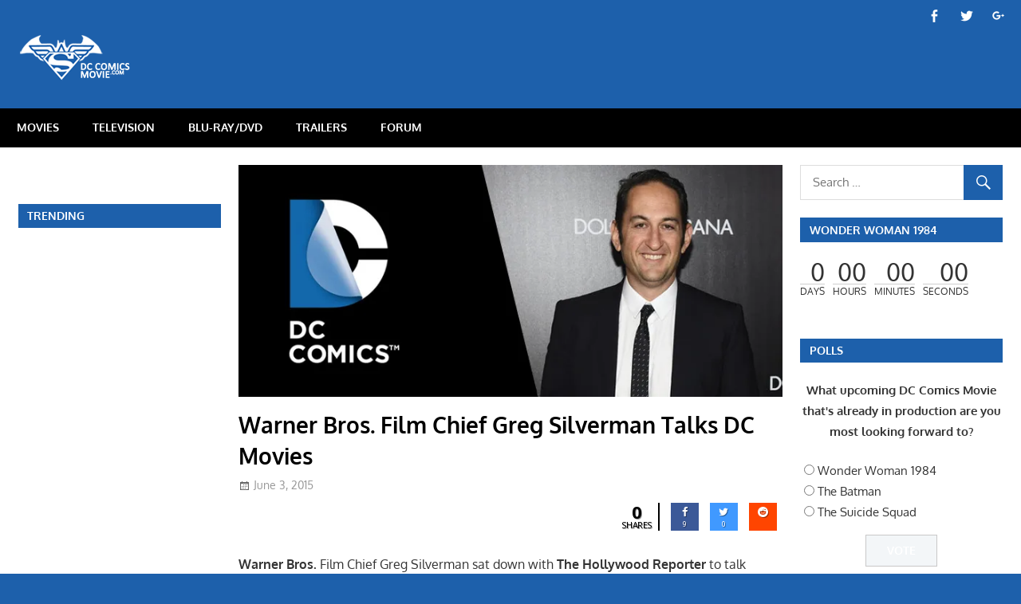

--- FILE ---
content_type: text/html; charset=UTF-8
request_url: http://dccomicsmovie.com/warner-bros-film-chief-greg-silverman-talks-dc-movies/
body_size: 16646
content:
<!DOCTYPE html>
<html lang="en-US">

<head>
<meta charset="UTF-8">
<meta name="viewport" content="width=device-width, initial-scale=1">
<link rel="profile" href="http://gmpg.org/xfn/11">
<link rel="pingback" href="http://dccomicsmovie.com/xmlrpc.php">

<title>Warner Bros. Film Chief Greg Silverman Talks DC Movies &#8211; DC Comics Movie</title>
<meta name='robots' content='max-image-preview:large' />
<link rel='dns-prefetch' href='//platform-api.sharethis.com' />
<link rel='dns-prefetch' href='//fonts.googleapis.com' />
<link rel='dns-prefetch' href='//s.w.org' />
<link rel='dns-prefetch' href='//v0.wordpress.com' />
<link rel='dns-prefetch' href='//i0.wp.com' />
<link rel='dns-prefetch' href='//i1.wp.com' />
<link rel='dns-prefetch' href='//i2.wp.com' />
<link rel="alternate" type="application/rss+xml" title="DC Comics Movie &raquo; Feed" href="http://dccomicsmovie.com/feed/" />
<link rel="alternate" type="application/rss+xml" title="DC Comics Movie &raquo; Comments Feed" href="http://dccomicsmovie.com/comments/feed/" />
<link rel="alternate" type="application/rss+xml" title="DC Comics Movie &raquo; Warner Bros. Film Chief Greg Silverman Talks DC Movies Comments Feed" href="http://dccomicsmovie.com/warner-bros-film-chief-greg-silverman-talks-dc-movies/feed/" />
		<script type="text/javascript">
			window._wpemojiSettings = {"baseUrl":"https:\/\/s.w.org\/images\/core\/emoji\/13.0.1\/72x72\/","ext":".png","svgUrl":"https:\/\/s.w.org\/images\/core\/emoji\/13.0.1\/svg\/","svgExt":".svg","source":{"concatemoji":"http:\/\/dccomicsmovie.com\/wp-includes\/js\/wp-emoji-release.min.js?ver=5.7.14"}};
			!function(e,a,t){var n,r,o,i=a.createElement("canvas"),p=i.getContext&&i.getContext("2d");function s(e,t){var a=String.fromCharCode;p.clearRect(0,0,i.width,i.height),p.fillText(a.apply(this,e),0,0);e=i.toDataURL();return p.clearRect(0,0,i.width,i.height),p.fillText(a.apply(this,t),0,0),e===i.toDataURL()}function c(e){var t=a.createElement("script");t.src=e,t.defer=t.type="text/javascript",a.getElementsByTagName("head")[0].appendChild(t)}for(o=Array("flag","emoji"),t.supports={everything:!0,everythingExceptFlag:!0},r=0;r<o.length;r++)t.supports[o[r]]=function(e){if(!p||!p.fillText)return!1;switch(p.textBaseline="top",p.font="600 32px Arial",e){case"flag":return s([127987,65039,8205,9895,65039],[127987,65039,8203,9895,65039])?!1:!s([55356,56826,55356,56819],[55356,56826,8203,55356,56819])&&!s([55356,57332,56128,56423,56128,56418,56128,56421,56128,56430,56128,56423,56128,56447],[55356,57332,8203,56128,56423,8203,56128,56418,8203,56128,56421,8203,56128,56430,8203,56128,56423,8203,56128,56447]);case"emoji":return!s([55357,56424,8205,55356,57212],[55357,56424,8203,55356,57212])}return!1}(o[r]),t.supports.everything=t.supports.everything&&t.supports[o[r]],"flag"!==o[r]&&(t.supports.everythingExceptFlag=t.supports.everythingExceptFlag&&t.supports[o[r]]);t.supports.everythingExceptFlag=t.supports.everythingExceptFlag&&!t.supports.flag,t.DOMReady=!1,t.readyCallback=function(){t.DOMReady=!0},t.supports.everything||(n=function(){t.readyCallback()},a.addEventListener?(a.addEventListener("DOMContentLoaded",n,!1),e.addEventListener("load",n,!1)):(e.attachEvent("onload",n),a.attachEvent("onreadystatechange",function(){"complete"===a.readyState&&t.readyCallback()})),(n=t.source||{}).concatemoji?c(n.concatemoji):n.wpemoji&&n.twemoji&&(c(n.twemoji),c(n.wpemoji)))}(window,document,window._wpemojiSettings);
		</script>
		<style type="text/css">
img.wp-smiley,
img.emoji {
	display: inline !important;
	border: none !important;
	box-shadow: none !important;
	height: 1em !important;
	width: 1em !important;
	margin: 0 .07em !important;
	vertical-align: -0.1em !important;
	background: none !important;
	padding: 0 !important;
}
</style>
	<link rel='stylesheet' id='gambit-custom-fonts-css'  href='http://dccomicsmovie.com/wp-content/themes/gambit/assets/css/custom-fonts.css?ver=20180413' type='text/css' media='all' />
<link rel='stylesheet' id='wp-block-library-css'  href='http://dccomicsmovie.com/wp-includes/css/dist/block-library/style.min.css?ver=5.7.14' type='text/css' media='all' />
<style id='wp-block-library-inline-css' type='text/css'>
.has-text-align-justify{text-align:justify;}
</style>
<link rel='stylesheet' id='themezee-magazine-blocks-css'  href='http://dccomicsmovie.com/wp-content/plugins/themezee-magazine-blocks/assets/css/themezee-magazine-blocks.css?ver=1.1.3' type='text/css' media='all' />
<link rel='stylesheet' id='af-fontawesome-css'  href='http://dccomicsmovie.com/wp-content/plugins/asgaros-forum/libs/fontawesome/css/all.min.css?ver=1.15.11' type='text/css' media='all' />
<link rel='stylesheet' id='af-fontawesome-compat-v4-css'  href='http://dccomicsmovie.com/wp-content/plugins/asgaros-forum/libs/fontawesome/css/v4-shims.min.css?ver=1.15.11' type='text/css' media='all' />
<link rel='stylesheet' id='af-widgets-css'  href='http://dccomicsmovie.com/wp-content/plugins/asgaros-forum/skin/widgets.css?ver=1.15.11' type='text/css' media='all' />
<link rel='stylesheet' id='contact-form-7-css'  href='http://dccomicsmovie.com/wp-content/plugins/contact-form-7/includes/css/styles.css?ver=5.4.1' type='text/css' media='all' />
<link rel='stylesheet' id='cresta-social-crestafont-css'  href='http://dccomicsmovie.com/wp-content/plugins/cresta-social-share-counter-pro/css/csscfont.min.css?ver=2.8.9' type='text/css' media='all' />
<link rel='stylesheet' id='cresta-social-wp-style-css'  href='http://dccomicsmovie.com/wp-content/plugins/cresta-social-share-counter-pro/css/cresta-wp-css.min.css?ver=2.8.9' type='text/css' media='all' />
<link rel='stylesheet' id='cresta-social-googlefonts-css'  href='//fonts.googleapis.com/css?family=Noto+Sans:400,700&#038;display=swap' type='text/css' media='all' />
<link rel='stylesheet' id='cresta-social-hover-css'  href='http://dccomicsmovie.com/wp-content/plugins/cresta-social-share-counter-pro/css/cresta-hover.min.css?ver=2.8.9' type='text/css' media='all' />
<link rel='stylesheet' id='searchandfilter-css'  href='http://dccomicsmovie.com/wp-content/plugins/search-filter/style.css?ver=1' type='text/css' media='all' />
<link rel='stylesheet' id='wp-polls-css'  href='http://dccomicsmovie.com/wp-content/plugins/wp-polls/polls-css.css?ver=2.75.6' type='text/css' media='all' />
<style id='wp-polls-inline-css' type='text/css'>
.wp-polls .pollbar {
	margin: 1px;
	font-size: 8px;
	line-height: 10px;
	height: 10px;
	background: #2465ac;
	border: 1px solid #333;
}

</style>
<link rel='stylesheet' id='wp-post-navigation-style-css'  href='http://dccomicsmovie.com/wp-content/plugins/wp-post-navigation/style.css?ver=5.7.14' type='text/css' media='all' />
<link rel='stylesheet' id='wpos-slick-style-css'  href='http://dccomicsmovie.com/wp-content/plugins/wp-trending-post-slider-and-widget/assets/css/slick.css?ver=1.5' type='text/css' media='all' />
<link rel='stylesheet' id='wtpsw-public-style-css'  href='http://dccomicsmovie.com/wp-content/plugins/wp-trending-post-slider-and-widget/assets/css/wtpsw-public.css?ver=1.5' type='text/css' media='all' />
<link rel='stylesheet' id='gambit-stylesheet-css'  href='http://dccomicsmovie.com/wp-content/themes/gambit/style.css?ver=1.6.4' type='text/css' media='all' />
<style id='gambit-stylesheet-inline-css' type='text/css'>
.site-title, .site-description, .type-post .entry-footer .entry-tags, .type-post .entry-footer .post-navigation { position: absolute; clip: rect(1px, 1px, 1px, 1px); width: 1px; height: 1px; overflow: hidden; }
</style>
<link rel='stylesheet' id='genericons-css'  href='http://dccomicsmovie.com/wp-content/plugins/jetpack/_inc/genericons/genericons/genericons.css?ver=3.1' type='text/css' media='all' />
<link rel='stylesheet' id='themezee-related-posts-css'  href='http://dccomicsmovie.com/wp-content/themes/gambit/assets/css/themezee-related-posts.css?ver=20160421' type='text/css' media='all' />
<link rel='stylesheet' id='gambit-slider-css'  href='http://dccomicsmovie.com/wp-content/themes/gambit/assets/css/flexslider.css?ver=20190910' type='text/css' media='all' />
<link rel='stylesheet' id='cwstyle-css'  href='http://dccomicsmovie.com/wp-content/plugins/cwidget-countdown/inc/cstyled.css?ver=5.7.14' type='text/css' media='all' />
<link rel='stylesheet' id='SC_styles-css'  href='http://dccomicsmovie.com/wp-content/plugins/social-media-followers-counter/css/style.css?ver=4.1.1' type='text/css' media='all' />
<link rel='stylesheet' id='gambit-pro-css'  href='http://dccomicsmovie.com/wp-content/plugins/gambit-pro/assets/css/gambit-pro.css?ver=1.5.1' type='text/css' media='all' />
<style id='gambit-pro-inline-css' type='text/css'>
/* Primary Navigation Color Setting */.header-bar-wrap,.top-navigation-menu ul {background: #1d60ab;}/* Primary Navigation Color Setting */.main-navigation-menu a:hover,.main-navigation-menu a:active,.main-navigation-menu li.current-menu-item > a {background: #1d60ab;}/* Secondary Navigation Color Setting */.primary-navigation-wrap,.main-navigation-toggle,.main-navigation-menu ul {background: #000000;}/* Content Primary Color Setting */a,a:link,a:visited,.site-title,.site-title a:link,.site-title a:visited,.has-primary-color {color: #1d60ab;}a:hover,a:focus,a:active,.site-title a:hover,.site-title a:active {    color: #252525;}button,input[type="button"],input[type="reset"],input[type="submit"],.more-link,.entry-tags .meta-tags a,.widget_tag_cloud .tagcloud a,.pagination .current,.infinite-scroll #infinite-handle span,.tzwb-social-icons .social-icons-menu li a,.post-slider-controls .zeeflex-direction-nav a,.scroll-to-top-button,.scroll-to-top-button:focus,.scroll-to-top-button:active {    color: #fff;background: #1d60ab;}button:hover,input[type="button"]:hover,input[type="reset"]:hover,input[type="submit"]:hover,button:focus,input[type="button"]:focus,input[type="reset"]:focus,input[type="submit"]:focus,button:active,input[type="button"]:active,input[type="reset"]:active,input[type="submit"]:active,.more-link:hover,.more-link:focus,.more-link:active,.entry-tags .meta-tags a:hover,.entry-tags .meta-tags a:focus,.entry-tags .meta-tags a:active,.widget_tag_cloud .tagcloud a:hover,.widget_tag_cloud .tagcloud a:focus,.widget_tag_cloud .tagcloud a:active,.infinite-scroll #infinite-handle span:hover,.infinite-scroll #infinite-handle span:active,.tzwb-social-icons .social-icons-menu li a:hover,.tzwb-social-icons .social-icons-menu li a:focus,.tzwb-social-icons .social-icons-menu li a:active {    background: #252525;}.has-primary-background-color {background-color: #1d60ab;}/* Content Secondary Color Setting */a:hover,a:focus,a:active,.site-title a:hover,.site-title a:active,.page-title,.entry-title,.entry-title a:link,.entry-title a:visited {color: #000000;}.entry-title a:hover,.entry-title a:active {    color: #1585b5;}button:hover,input[type="button"]:hover,input[type="reset"]:hover,input[type="submit"]:hover,button:focus,input[type="button"]:focus,input[type="reset"]:focus,input[type="submit"]:focus,button:active,input[type="button"]:active,input[type="reset"]:active,input[type="submit"]:active,.more-link:hover,.more-link:focus,.more-link:active,.entry-tags .meta-tags a:hover,.entry-tags .meta-tags a:focus,.entry-tags .meta-tags a:active,.widget_tag_cloud .tagcloud a:hover,.widget_tag_cloud .tagcloud a:focus,.widget_tag_cloud .tagcloud a:active,.pagination a:link,.pagination a:visited,.infinite-scroll #infinite-handle span:hover,.infinite-scroll #infinite-handle span:active,.tzwb-tabbed-content .tzwb-tabnavi li a,.tzwb-tabbed-content .tzwb-tabnavi li a:link,.tzwb-tabbed-content .tzwb-tabnavi li a:visited,.tzwb-social-icons .social-icons-menu li a:hover,.tzwb-social-icons .social-icons-menu li a:focus,.tzwb-social-icons .social-icons-menu li a:active,.post-slider-controls .zeeflex-direction-nav a:hover,.post-slider-controls .zeeflex-direction-nav a:active,.scroll-to-top-button:hover {background: #000000;}.pagination a:hover,.pagination a:active,.tzwb-tabbed-content .tzwb-tabnavi li a:hover,.tzwb-tabbed-content .tzwb-tabnavi li a:active,.tzwb-tabbed-content .tzwb-tabnavi li a.current-tab {    background: #1585b5;}/* Content Primary Hover Color Setting */.entry-title a:hover,.entry-title a:active {color: #1d60ab;}.pagination a:hover,.pagination a:active,.tzwb-tabbed-content .tzwb-tabnavi li a:hover,.tzwb-tabbed-content .tzwb-tabnavi li a:active,.tzwb-tabbed-content .tzwb-tabnavi li a.current-tab {background: #1d60ab;}/* Widget Title Color Setting */.widget-header,.page-header {background: #1d60ab;}/* Footer Color Setting */.site-footer-wrap,.footer-navigation-wrap,.footer-widgets-background {background: #000000;}@media only screen and (min-width: 60em) {    .header-main {padding-top: 0em;padding-bottom: 0em;    }}
</style>
<link rel='stylesheet' id='wp_review-style-css'  href='http://dccomicsmovie.com/wp-content/plugins/wp-review/public/css/wp-review.css?ver=5.3.5' type='text/css' media='all' />
<link rel='stylesheet' id='jetpack_css-css'  href='http://dccomicsmovie.com/wp-content/plugins/jetpack/css/jetpack.css?ver=9.7.1' type='text/css' media='all' />
<script type='text/javascript' src='http://dccomicsmovie.com/wp-includes/js/jquery/jquery.min.js?ver=3.5.1' id='jquery-core-js'></script>
<script type='text/javascript' src='http://dccomicsmovie.com/wp-includes/js/jquery/jquery-migrate.min.js?ver=3.3.2' id='jquery-migrate-js'></script>
<script type='text/javascript' id='jetpack_related-posts-js-extra'>
/* <![CDATA[ */
var related_posts_js_options = {"post_heading":"h4"};
/* ]]> */
</script>
<script type='text/javascript' src='http://dccomicsmovie.com/wp-content/plugins/jetpack/_inc/build/related-posts/related-posts.min.js?ver=20210219' id='jetpack_related-posts-js'></script>
<script type='text/javascript' src='http://dccomicsmovie.com/wp-content/plugins/sticky-menu-or-anything-on-scroll/assets/js/jq-sticky-anything.js?ver=2.1.1' id='stickyAnythingLib-js'></script>
<!--[if lt IE 9]>
<script type='text/javascript' src='http://dccomicsmovie.com/wp-content/themes/gambit/assets/js/html5shiv.min.js?ver=3.7.3' id='html5shiv-js'></script>
<![endif]-->
<script type='text/javascript' id='gambit-jquery-navigation-js-extra'>
/* <![CDATA[ */
var gambit_menu_title = "Menu";
/* ]]> */
</script>
<script type='text/javascript' src='http://dccomicsmovie.com/wp-content/themes/gambit/assets/js/navigation.js?ver=20160719' id='gambit-jquery-navigation-js'></script>
<script type='text/javascript' src='http://dccomicsmovie.com/wp-content/themes/gambit/assets/js/jquery.flexslider-min.js?ver=2.6.0' id='jquery-flexslider-js'></script>
<script type='text/javascript' id='gambit-slider-js-extra'>
/* <![CDATA[ */
var gambit_slider_params = {"animation":"fade","speed":"7000"};
/* ]]> */
</script>
<script type='text/javascript' src='http://dccomicsmovie.com/wp-content/themes/gambit/assets/js/slider.js?ver=20190910' id='gambit-slider-js'></script>
<script type='text/javascript' src='http://dccomicsmovie.com/wp-content/plugins/cwidget-countdown/inc/countdown.js?ver=5.7.14' id='cwidgetcountdownjs-js'></script>
<script type='text/javascript' src='//platform-api.sharethis.com/js/sharethis.js#product=ga&#038;property=5ef6aa9c2e23bf0012362e12' id='googleanalytics-platform-sharethis-js'></script>
<link rel="https://api.w.org/" href="http://dccomicsmovie.com/wp-json/" /><link rel="alternate" type="application/json" href="http://dccomicsmovie.com/wp-json/wp/v2/posts/7359" /><link rel="EditURI" type="application/rsd+xml" title="RSD" href="http://dccomicsmovie.com/xmlrpc.php?rsd" />
<link rel="wlwmanifest" type="application/wlwmanifest+xml" href="http://dccomicsmovie.com/wp-includes/wlwmanifest.xml" /> 
<meta name="generator" content="WordPress 5.7.14" />
<link rel="canonical" href="http://dccomicsmovie.com/warner-bros-film-chief-greg-silverman-talks-dc-movies/" />
<link rel='shortlink' href='http://dccomicsmovie.com/?p=7359' />
<link rel="alternate" type="application/json+oembed" href="http://dccomicsmovie.com/wp-json/oembed/1.0/embed?url=http%3A%2F%2Fdccomicsmovie.com%2Fwarner-bros-film-chief-greg-silverman-talks-dc-movies%2F" />
<link rel="alternate" type="text/xml+oembed" href="http://dccomicsmovie.com/wp-json/oembed/1.0/embed?url=http%3A%2F%2Fdccomicsmovie.com%2Fwarner-bros-film-chief-greg-silverman-talks-dc-movies%2F&#038;format=xml" />
<style id='cresta-social-share-counter-pro-inline-css'>.cresta-share-icon .sbutton, .cresta-share-icon .sbutton-total {text-shadow: 1px 1px 0px rgba(0, 0, 0, .4);}.cresta-share-icon .sbutton, .cresta-share-icon .sbutton-total {font-family: 'Noto Sans', sans-serif;}#crestashareiconincontent {float: right;}
		.cresta-share-icon .cresta-the-count-content, #crestashareiconincontent .sbutton a[data-name]:hover:before {color:#ffffff!important;} 
		.cresta-share-icon .cresta-the-total-count, .cresta-share-icon .cresta-the-total-text {color:#000000!important;} 
		#crestashareiconincontent .sbutton-total {border-right: 2px solid #000000!important;} 
		</style><script async src="//pagead2.googlesyndication.com/pagead/js/adsbygoogle.js"></script>
<script>
     (adsbygoogle = window.adsbygoogle || []).push({
          google_ad_client: "ca-pub-3019038057627193",
          enable_page_level_ads: true
     });
</script>
<!-- StarBox - the Author Box for Humans 3.4.2, visit: http://wordpress.org/plugins/starbox/ -->
<meta property="article:author" content="https://www.facebook.com/dccomicsmovie" />
<!-- /StarBox - the Author Box for Humans -->

<link rel='stylesheet' id='ABHfrontend.min.css-css'  href='http://dccomicsmovie.com/wp-content/plugins/starbox//themes/business/css/frontend.min.css?ver=3.4.2' type='text/css' media='all' />
<script type='text/javascript' src='http://dccomicsmovie.com/wp-content/plugins/starbox//themes/business/js/frontend.min.js?ver=3.4.2' id='ABHfrontend.min.js-js'></script>
<link rel='stylesheet' id='ABHhidedefault.min.css-css'  href='http://dccomicsmovie.com/wp-content/plugins/starbox//themes/admin/css/hidedefault.min.css?ver=3.4.2' type='text/css' media='all' />
<style type="text/css">
					.wp-post-navigation a{
					text-decoration: none;
font:bold 16px sans-serif, arial;
color: #666;
					}
				 </style><style type='text/css'>img#wpstats{display:none}</style>
		<link rel='stylesheet' id='daves-wordpress-live-search-css'  href='http://dccomicsmovie.com/wp-content/plugins/daves-wordpress-live-search/css/daves-wordpress-live-search_custom.css?ver=5.7.14' type='text/css' media='all' />
<style type="text/css">            ul.dwls_search_results {
              width: 300px;
            }
            ul.dwls_search_results li {
              color: ;
              background-color: #ffffff;
            }
            .search_footer {
              background-color: #eeeeee;
            }
            .search_footer a,
            .search_footer a:visited {
              color: #1e73be;
            }
            ul.dwls_search_results li a, ul.dwls_search_results li a:visited {
              color: ;
            }
            ul.dwls_search_results li:hover
            {
              background-color: #eeeeee;
            }
            ul.dwls_search_results li {
              border-bottom: 1px solid #ffffff;
            }</style><script>
(function() {
	(function (i, s, o, g, r, a, m) {
		i['GoogleAnalyticsObject'] = r;
		i[r] = i[r] || function () {
				(i[r].q = i[r].q || []).push(arguments)
			}, i[r].l = 1 * new Date();
		a = s.createElement(o),
			m = s.getElementsByTagName(o)[0];
		a.async = 1;
		a.src = g;
		m.parentNode.insertBefore(a, m)
	})(window, document, 'script', 'https://google-analytics.com/analytics.js', 'ga');

	ga('create', 'UA-56969574-1', 'auto');
			ga('send', 'pageview');
	})();
</script>
<style type="text/css" id="custom-background-css">
body.custom-background { background-color: #1d60ab; }
</style>
				<style type="text/css">
				/* If html does not have either class, do not show lazy loaded images. */
				html:not( .jetpack-lazy-images-js-enabled ):not( .js ) .jetpack-lazy-image {
					display: none;
				}
			</style>
			<script>
				document.documentElement.classList.add(
					'jetpack-lazy-images-js-enabled'
				);
			</script>
		<link rel="icon" href="https://i0.wp.com/dccomicsmovie.com/wp-content/uploads/2014/11/dccomicsmovielogofav.png?fit=32%2C32" sizes="32x32" />
<link rel="icon" href="https://i0.wp.com/dccomicsmovie.com/wp-content/uploads/2014/11/dccomicsmovielogofav.png?fit=192%2C192" sizes="192x192" />
<link rel="apple-touch-icon" href="https://i0.wp.com/dccomicsmovie.com/wp-content/uploads/2014/11/dccomicsmovielogofav.png?fit=180%2C180" />
<meta name="msapplication-TileImage" content="https://i0.wp.com/dccomicsmovie.com/wp-content/uploads/2014/11/dccomicsmovielogofav.png?fit=260%2C260" />
<!-- ## NXS/OG ## --><!-- ## NXSOGTAGS ## --><!-- ## NXS/OG ## -->
</head>

<body class="post-template-default single single-post postid-7359 single-format-standard custom-background wp-custom-logo wp-embed-responsive wide-layout content-center author-hidden categories-hidden">

	<div id="page" class="hfeed site">

		<a class="skip-link screen-reader-text" href="#content">Skip to content</a>

		<div id="header-top" class="header-bar-wrap"><div id="header-bar" class="header-bar container clearfix"><div id="header-social-icons" class="header-social-icons social-icons-navigation clearfix"><ul id="menu-social-media" class="social-icons-menu"><li id="menu-item-6090" class="menu-item menu-item-type-custom menu-item-object-custom menu-item-6090"><a href="https://www.facebook.com/dccomicsmovie"><span class="screen-reader-text">Menu Item</span></a></li>
<li id="menu-item-9460" class="menu-item menu-item-type-custom menu-item-object-custom menu-item-9460"><a href="https://twitter.com/DCComicsMovie"><span class="screen-reader-text">Menu Item</span></a></li>
<li id="menu-item-9467" class="menu-item menu-item-type-custom menu-item-object-custom menu-item-9467"><a href="https://plus.google.com/+Dccomicsmovie/"><span class="screen-reader-text">Menu Item</span></a></li>
</ul></div></div></div>
		<header id="masthead" class="site-header clearfix" role="banner">

			<div class="header-main container clearfix">

				<div id="logo" class="site-branding clearfix">

					<a href="http://dccomicsmovie.com/" class="custom-logo-link" rel="home"><img width="150" height="58" src="https://i2.wp.com/dccomicsmovie.com/wp-content/uploads/2016/05/dccomicsmovielogo_new_home.png?fit=150%2C58" class="custom-logo jetpack-lazy-image" alt="DC Comics Movie" data-attachment-id="20616" data-permalink="http://dccomicsmovie.com/dccomicsmovielogo_new_home/" data-orig-file="https://i2.wp.com/dccomicsmovie.com/wp-content/uploads/2016/05/dccomicsmovielogo_new_home.png?fit=150%2C58" data-orig-size="150,58" data-comments-opened="1" data-image-meta="{&quot;aperture&quot;:&quot;0&quot;,&quot;credit&quot;:&quot;&quot;,&quot;camera&quot;:&quot;&quot;,&quot;caption&quot;:&quot;&quot;,&quot;created_timestamp&quot;:&quot;0&quot;,&quot;copyright&quot;:&quot;&quot;,&quot;focal_length&quot;:&quot;0&quot;,&quot;iso&quot;:&quot;0&quot;,&quot;shutter_speed&quot;:&quot;0&quot;,&quot;title&quot;:&quot;&quot;,&quot;orientation&quot;:&quot;0&quot;}" data-image-title="dccomicsmovielogo_new_home" data-image-description="" data-medium-file="https://i2.wp.com/dccomicsmovie.com/wp-content/uploads/2016/05/dccomicsmovielogo_new_home.png?fit=150%2C58" data-large-file="https://i2.wp.com/dccomicsmovie.com/wp-content/uploads/2016/05/dccomicsmovielogo_new_home.png?fit=150%2C58" data-lazy-src="https://i2.wp.com/dccomicsmovie.com/wp-content/uploads/2016/05/dccomicsmovielogo_new_home.png?fit=150%2C58&amp;is-pending-load=1" srcset="[data-uri]" /></a>					
			<p class="site-title"><a href="http://dccomicsmovie.com/" rel="home">DC Comics Movie</a></p>

							
				</div><!-- .site-branding -->

				<div class="header-widgets clearfix">

					<center><script async src="https://pagead2.googlesyndication.com/pagead/js/adsbygoogle.js"></script>
<!-- DC Comics Movie 728 x 90 -->
<ins class="adsbygoogle"
     style="display:inline-block;width:728px;height:90px"
     data-ad-client="ca-pub-3019038057627193"
     data-ad-slot="0292562965"></ins>
<script>
     (adsbygoogle = window.adsbygoogle || []).push({});
</script></center>

				</div><!-- .header-widgets -->


			</div><!-- .header-main -->

		</header><!-- #masthead -->

		<div id="main-navigation-wrap" class="primary-navigation-wrap">

			<nav id="main-navigation" class="primary-navigation container navigation clearfix" role="navigation">
				<ul id="menu-menu-1" class="main-navigation-menu"><li id="menu-item-21" class="menu-item menu-item-type-taxonomy menu-item-object-category current-post-ancestor current-menu-parent current-post-parent menu-item-21"><a href="http://dccomicsmovie.com/category/movies/">MOVIES</a></li>
<li id="menu-item-26" class="menu-item menu-item-type-taxonomy menu-item-object-category menu-item-26"><a href="http://dccomicsmovie.com/category/television/">TELEVISION</a></li>
<li id="menu-item-12" class="menu-item menu-item-type-taxonomy menu-item-object-category menu-item-12"><a href="http://dccomicsmovie.com/category/blu-raydvd/">BLU-RAY/DVD</a></li>
<li id="menu-item-222" class="menu-item menu-item-type-taxonomy menu-item-object-category menu-item-222"><a href="http://dccomicsmovie.com/category/trailers/">TRAILERS</a></li>
<li id="menu-item-32544" class="menu-item menu-item-type-custom menu-item-object-custom menu-item-32544"><a href="http://dccomicsmovie.com/forum">Forum</a></li>
</ul>			</nav><!-- #main-navigation -->

		</div>

		<div id="content-wrap" class="site-content-wrap clearfix">

			
			         

			<div id="content" class="site-content container clearfix">
            

	<section id="primary" class="content-area">
		<main id="main" class="site-main" role="main">
				
		
<article id="post-7359" class="post-7359 post type-post status-publish format-standard has-post-thumbnail hentry category-batman-v-superman-dawn-of-justice category-movies category-news category-wonder-woman">

	<img width="750" height="320" src="https://i0.wp.com/dccomicsmovie.com/wp-content/uploads/2015/06/Greg_Silverman.jpg?resize=750%2C320" class="attachment-post-thumbnail size-post-thumbnail wp-post-image jetpack-lazy-image" alt="" loading="lazy" data-attachment-id="7361" data-permalink="http://dccomicsmovie.com/warner-bros-film-chief-greg-silverman-talks-dc-movies/greg_silverman/" data-orig-file="https://i0.wp.com/dccomicsmovie.com/wp-content/uploads/2015/06/Greg_Silverman.jpg?fit=880%2C320" data-orig-size="880,320" data-comments-opened="1" data-image-meta="{&quot;aperture&quot;:&quot;0&quot;,&quot;credit&quot;:&quot;&quot;,&quot;camera&quot;:&quot;&quot;,&quot;caption&quot;:&quot;&quot;,&quot;created_timestamp&quot;:&quot;0&quot;,&quot;copyright&quot;:&quot;&quot;,&quot;focal_length&quot;:&quot;0&quot;,&quot;iso&quot;:&quot;0&quot;,&quot;shutter_speed&quot;:&quot;0&quot;,&quot;title&quot;:&quot;&quot;,&quot;orientation&quot;:&quot;1&quot;}" data-image-title="Greg_Silverman" data-image-description="" data-medium-file="https://i0.wp.com/dccomicsmovie.com/wp-content/uploads/2015/06/Greg_Silverman.jpg?fit=300%2C109" data-large-file="https://i0.wp.com/dccomicsmovie.com/wp-content/uploads/2015/06/Greg_Silverman.jpg?fit=750%2C273" data-lazy-srcset="https://i0.wp.com/dccomicsmovie.com/wp-content/uploads/2015/06/Greg_Silverman.jpg?zoom=2&amp;resize=750%2C320 1500w, https://i0.wp.com/dccomicsmovie.com/wp-content/uploads/2015/06/Greg_Silverman.jpg?zoom=3&amp;resize=750%2C320 2250w" data-lazy-sizes="(max-width: 750px) 100vw, 750px" data-lazy-src="https://i0.wp.com/dccomicsmovie.com/wp-content/uploads/2015/06/Greg_Silverman.jpg?resize=750%2C320&amp;is-pending-load=1" srcset="[data-uri]" />
	<header class="entry-header">

		<h1 class="entry-title">Warner Bros. Film Chief Greg Silverman Talks DC Movies</h1>
		<div class="entry-meta"><span class="meta-date"><a href="http://dccomicsmovie.com/warner-bros-film-chief-greg-silverman-talks-dc-movies/" title="4:26 PM" rel="bookmark"><time class="entry-date published updated" datetime="2015-06-03T16:26:13-04:00">June 3, 2015</time></a></span><span class="meta-author"> <span class="author vcard"><a class="url fn n" href="http://dccomicsmovie.com/author/Arelis/" title="View all posts by Arelis" rel="author">Arelis</a></span></span><span class="meta-category"> <a href="http://dccomicsmovie.com/category/batman-v-superman-dawn-of-justice/" rel="category tag">Batman v Superman: Dawn of Justice</a>, <a href="http://dccomicsmovie.com/category/movies/" rel="category tag">Movies</a>, <a href="http://dccomicsmovie.com/category/news/" rel="category tag">News</a>, <a href="http://dccomicsmovie.com/category/wonder-woman/" rel="category tag">Wonder Woman</a></span></div>
	</header><!-- .entry-header -->

	<div class="entry-content clearfix">

		<!--www.crestaproject.com Cresta Social Share Counter Content Start--><div id="crestashareiconincontent" class="cresta-share-icon sameColors mini seventeenth_style"><div class="sbutton-total" id="total-shares-content"><span class="cresta-the-total-count" id="total-count-content"><i class="cs c-icon-cresta-spinner animate-spin"></i></span><span class="cresta-the-total-text">Shares</span></div><div class="sbutton  facebook-cresta-share cresta-grow" id="facebook-cresta-c"><a rel="nofollow" href="https://www.facebook.com/sharer.php?u=http%3A%2F%2Fdccomicsmovie.com%2Fwarner-bros-film-chief-greg-silverman-talks-dc-movies%2F&amp;t=Warner+Bros.+Film+Chief+Greg+Silverman+Talks+DC+Movies" data-name="Share to Facebook" onclick="window.open(this.href,'targetWindow','toolbars=0,location=0,status=0,menubar=0,scrollbars=1,resizable=1,width=640,height=320,left=200,top=200');return false;"><i class="cs c-icon-cresta-facebook"></i></a></div><div class="sbutton  twitter-cresta-share noCount withCountTwo noCountThree cresta-grow" id="twitter-cresta-c"><a rel="nofollow" href="https://twitter.com/intent/tweet?text=Warner+Bros.+Film+Chief+Greg+Silverman+Talks+DC+Movies&amp;url=http%3A%2F%2Fdccomicsmovie.com%2Fwarner-bros-film-chief-greg-silverman-talks-dc-movies%2F&amp;via=dccomicsmovie" data-name="Share to Twitter" onclick="window.open(this.href,'targetWindow','toolbars=0,location=0,status=0,menubar=0,scrollbars=1,resizable=1,width=640,height=320,left=200,top=200');return false;"><i class="cs c-icon-cresta-twitter"></i></a></div><div class="sbutton  reddit-cresta-share cresta-grow" id="reddit-cresta-c"><a rel="nofollow" href="https://www.reddit.com/submit?url=http%3A%2F%2Fdccomicsmovie.com%2Fwarner-bros-film-chief-greg-silverman-talks-dc-movies%2F&amp;title=Warner+Bros.+Film+Chief+Greg+Silverman+Talks+DC+Movies" data-name="Share to Reddit" onclick="window.open(this.href,'targetWindow','toolbars=0,location=0,status=0,menubar=0,scrollbars=1,resizable=1,width=640,height=320,left=200,top=200');return false;"><i class="cs c-icon-cresta-reddit"></i></a></div><div style="clear: both;"></div></div><div style="clear: both;"></div><!--www.crestaproject.com Cresta Social Share Counter Content End--><p><strong>Warner Bros.</strong> Film Chief Greg Silverman sat down with <strong>The Hollywood Reporter</strong> to talk about the future of Warner Bros. films and of course during the interview the DC movies were talked about. Silverman spoke on DC films will differ from other Superhero movies that are out in the market now, the tone of the DC movies including <strong><em>Batman v Superman: Dawn of Justice</em></strong>, how important it was to hire a female director for <em><strong>Wonder Woman</strong></em> and the process for screenplay writers for their projects.</p>
<blockquote><p><strong>How will you differentiate the DC Universe from what Marvel is doing?</strong><BR></p>
<p>We have a great strategy for the DC films, which is to take these beloved characters and put them in the hands of master filmmakers and make sure they all coordinate with each other. You&#8217;ll see the difference when you see <em>Batman v. Superman</em>, <em>Suicide Squad</em>, <em>Justice League</em> and all the things that we are working on.<BR><br />
<strong>There were some complaints that the </strong><strong><em>Batman v. Superman</em></strong><strong> trailer was too dark. Is this a trademark of a DC superhero film in the post-</strong><strong><em>Dark Knight </em></strong><strong>era?</strong><BR></p>
<p>There is intensity and a seriousness of purpose to some of these characters. The filmmakers who are tackling these properties are making great movies about superheroes; they aren&#8217;t making superhero movies. And when you are trying to make a good movie, you tackle interesting philosophies and character development. There&#8217;s also humor, which is an important part.<BR><br />
<strong>Given the debate about the low number of female directors on studio films, how important was it that a woman direct </strong><strong><em>Wonder Woman</em></strong><strong>?</strong><BR></p>
<p>We had a very intensive process looking at everybody. Patty and Michelle were really the ones who came to the forefront the first go-round, so when things didn&#8217;t work out with Michelle, we all knew we had someone great who had expressed interest before. She came back and is doing a great job. But it was never about the best female director. She has demonstrated doing amazing work with female characters, such as in <em>Monster</em>.<BR><br />
<strong>You&#8217;ve ruffled some feathers hiring competing writers to work on some projects at the same time, such as with </strong><strong><em>Wonder Woman</em></strong><strong>. What&#8217;s the strategy?</strong><BR></p>
<p>Every project is different. On some projects, we have multiple writers working together. In some cases, we put writers together who have never been a team together. And sometimes, there is only one writer whose voice is right. In the case of <em>Wonder Woman</em>, the right approach was to have writers pitching different scenes within the framework we created.
</p></blockquote>
<p>Source:&nbsp;<a href="http://www.hollywoodreporter.com/news/warner-bros-film-chief-wonder-799408">Hollywood Reporter</a></p>

                         <div class="abh_box abh_box_down abh_box_business"><ul class="abh_tabs"> <li class="abh_about abh_active"><a href="#abh_about">Author</a></li> <li class="abh_posts"><a href="#abh_posts">Recent Posts</a></li></ul><div class="abh_tab_content"><section class="vcard author abh_about_tab abh_tab" itemscope itemprop="author" itemtype="http://schema.org/Person" style="display:block"><div class="abh_image" itemscope itemtype="http://schema.org/ImageObject"><a href = "http://www.dccomicsmovie.com" class="url" target = "_blank" title = "Arelis" rel="nofollow" > <img src="https://i2.wp.com/dccomicsmovie.com/wp-content/uploads/gravatar/icon.jpg?w=250" class="photo jetpack-lazy-image" alt="Arelis" data-recalc-dims="1" data-lazy-src="https://i2.wp.com/dccomicsmovie.com/wp-content/uploads/gravatar/icon.jpg?w=250&amp;is-pending-load=1" srcset="[data-uri]"><noscript><img src="https://i2.wp.com/dccomicsmovie.com/wp-content/uploads/gravatar/icon.jpg?w=250" class="photo" alt="Arelis" data-recalc-dims="1" /></noscript></a > </div><div class="abh_social"> <div style="clear: both; font-size:12px; font-weight:normal; width: 85px; margin: 0 0 2px auto; line-height: 20px;">Follow</div><a itemprop="sameAs" href="https://www.facebook.com/dccomicsmovie" title="Facebook" class="abh_facebook" target="_blank" rel="nofollow"></a><a itemprop="sameAs" href="https://twitter.com/DCComicsMovie" title="Twitter" class="abh_twitter" target="_blank" rel="nofollow"></a></div><div class="abh_text"><div class="abh_name fn name" itemprop="name" ><a href="http://www.dccomicsmovie.com" class="url" target="_blank" rel="nofollow">Arelis</a></div><div class="abh_job" style="font-size:16px !important;"><span class="title" style="font-size:16px !important;">Founder </span> at <span class="org" style="font-size:16px !important;"><a href="http://www.dccomicsmovie.com" target="_blank">DCComicsMovie.com</a></span></div><div class="description note abh_description" itemprop="description" style="font-size:16px !important;"></div></div> </section><section class="abh_posts_tab abh_tab" ><div class="abh_image"><a href="http://www.dccomicsmovie.com" class="url" target="_blank" title="Arelis" rel="nofollow"><img src="https://i2.wp.com/dccomicsmovie.com/wp-content/uploads/gravatar/icon.jpg?w=250" class="photo jetpack-lazy-image" alt="Arelis" data-recalc-dims="1" data-lazy-src="https://i2.wp.com/dccomicsmovie.com/wp-content/uploads/gravatar/icon.jpg?w=250&amp;is-pending-load=1" srcset="[data-uri]"><noscript><img src="https://i2.wp.com/dccomicsmovie.com/wp-content/uploads/gravatar/icon.jpg?w=250" class="photo" alt="Arelis" data-recalc-dims="1" /></noscript></a></div><div class="abh_social"> <div style="clear: both; font-size:12px; font-weight:normal; width: 85px; margin: 0 0 2px auto; line-height: 20px;">Follow</div><ahref="https://www.facebook.com/dccomicsmovie" title="Facebook" class="abh_facebook" target="_blank" rel="nofollow"></a><ahref="https://twitter.com/DCComicsMovie" title="Twitter" class="abh_twitter" target="_blank" rel="nofollow"></a></div><div class="abh_text"><div class="abh_name" >Latest posts by Arelis <span class="abh_allposts">(<a href="http://dccomicsmovie.com/author/Arelis/">see all</a>)</span></div><div class="abh_description note" ><ul>				<li style="font-size:16px !important;" >					<a href="http://dccomicsmovie.com/first-sneak-peek-to-zack-snyders-justice-league-released/">First Sneak Peek To Zack Snyder’s Justice League Released</a><span> - June 22, 2020</span>				</li>				<li style="font-size:16px !important;" >					<a href="http://dccomicsmovie.com/warner-bros-to-host-the-first-dc-fandome-on-august-22nd/">Warner Bros. To Host The First DC FanDome on August 22nd</a><span> - June 16, 2020</span>				</li>				<li style="font-size:16px !important;" >					<a href="http://dccomicsmovie.com/pete-davidson-talks-very-little-on-his-character-in-the-suicide-squad/">Pete Davidson Talks Very Little On His Character In The Suicide Squad</a><span> - June 15, 2020</span>				</li></ul></div></div> </section></div> </div><div class="wp-post-navigation">
									   <div class="wp-post-navigation-pre">
									   <a href="http://dccomicsmovie.com/justice-league-gods-and-monsters-chronicles-webseries-release-date-revealed/">Justice League: Gods and Monsters Chronicles Webseries Release Date Revealed</a>
									   </div>
									   <div class="wp-post-navigation-next">
									   <a href="http://dccomicsmovie.com/suicide-squad-casting-call-for-nfl-and-nba-looking-players/">Suicide Squad Casting Call for NFL and NBA Looking Players</a>
									   </div>
									</div>
<div id='jp-relatedposts' class='jp-relatedposts' >
	<h3 class="jp-relatedposts-headline"><em>Related</em></h3>
</div>
		
	</div><!-- .entry-content -->

	<footer class="entry-footer">

				
	</footer><!-- .entry-footer -->

</article>

<div id="disqus_thread"></div>
		
		</main><!-- #main -->
	</section><!-- #primary -->
	
		<section id="secondary" class="main-sidebar widget-area clearfix" role="complementary">

		<aside id="fbw_id-2" class="widget widget_fbw_id clearfix"><div class="fb_loader" style="text-align: center !important;"><img src="http://dccomicsmovie.com/wp-content/plugins/facebook-pagelike-widget/loader.gif" alt="Facebook Pagelike Widget" /></div><div id="fb-root"></div>
        <div class="fb-page" data-href="https://www.facebook.com/dccomicsmovie " data-width="250" data-height="500" data-small-header="false" data-adapt-container-width="false" data-hide-cover="false" data-show-facepile="true" data-show-posts="false" style="" hide_cta="false" data-tabs=""></div></aside>        <!-- A WordPress plugin developed by Milap Patel -->
    <aside id="wtpsw-post-list-widget-2" class="widget wtpsw_post_list_widget clearfix"><div class="widget-header"><h3 class="widget-title">Trending</h3></div></aside><aside id="text-21" class="widget widget_text clearfix">			<div class="textwidget"><center><script async src="https://pagead2.googlesyndication.com/pagead/js/adsbygoogle.js"></script>
<!-- 160x600, created 1/1/09 -->
<ins class="adsbygoogle"
     style="display:inline-block;width:160px;height:600px"
     data-ad-client="ca-pub-3019038057627193"
     data-ad-slot="8624811097"></ins>
<script>
     (adsbygoogle = window.adsbygoogle || []).push({});
</script></center></div>
		</aside>
	</section><!-- #secondary -->
	<section id="secondary" class="small-sidebar widget-area clearfix" role="complementary">

		<aside id="search-17" class="widget widget_search clearfix">
<form role="search" method="get" class="search-form" action="http://dccomicsmovie.com/">
	<label>
		<span class="screen-reader-text">Search for:</span>
		<input type="search" class="search-field"
			placeholder="Search &hellip;"
			value="" name="s"
			title="Search for:" />
	</label>
	<button type="submit" class="search-submit">
		<span class="genericon-search"></span>
		<span class="screen-reader-text">Search</span>
	</button>
</form>
</aside><aside id="cwidget_countdown-5" class="widget widget_cwidget_countdown clearfix"><div class="widget-text cwidget_plugin_box"><div class="widget-header"><h3 class="widget-title">Wonder Woman 1984</h3></div><div class="countdown-styled"></div>				<script type="text/javascript">
		jQuery(document).ready(function($) {
			var newYear = new Date();
			newYear = new Date(2020,10-1,2,23,00);
			$('.countdown-styled').countdown({until: newYear,format: 'dHMS',layout: '<div>{dn}<span>{dl}</span></div><div>{hnn}<span>{hl}</span></div><div>{mnn}<span>{ml}</span></div><div>{snn}<span>{sl}</span></div>'});
		  });
		</script>

		</div></aside><aside id="polls-widget-11" class="widget widget_polls-widget clearfix"><div class="widget-header"><h3 class="widget-title">Polls</h3></div><div id="polls-16" class="wp-polls">
	<form id="polls_form_16" class="wp-polls-form" action="/index.php" method="post">
		<p style="display: none;"><input type="hidden" id="poll_16_nonce" name="wp-polls-nonce" value="df4298e238" /></p>
		<p style="display: none;"><input type="hidden" name="poll_id" value="16" /></p>
		<p style="text-align: center;"><strong>What upcoming DC Comics Movie that's already in production are you most looking forward to?</strong></p><div id="polls-16-ans" class="wp-polls-ans"><ul class="wp-polls-ul">
		<li><input type="radio" id="poll-answer-82" name="poll_16" value="82" /> <label for="poll-answer-82">Wonder Woman 1984</label></li>
		<li><input type="radio" id="poll-answer-83" name="poll_16" value="83" /> <label for="poll-answer-83">The Batman</label></li>
		<li><input type="radio" id="poll-answer-84" name="poll_16" value="84" /> <label for="poll-answer-84">The Suicide Squad</label></li>
		</ul><p style="text-align: center;"><input type="button" name="vote" value="   Vote   " class="Buttons" onclick="poll_vote(16);" /></p><p style="text-align: center;"><a href="#ViewPollResults" onclick="poll_result(16); return false;" title="View Results Of This Poll">View Results</a></p></div>
	</form>
</div>
<div id="polls-16-loading" class="wp-polls-loading"><img src="http://dccomicsmovie.com/wp-content/plugins/wp-polls/images/loading.gif" width="16" height="16" alt="Loading ..." title="Loading ..." class="wp-polls-image" />&nbsp;Loading ...</div>
</aside><aside id="text-35" class="widget widget_text clearfix"><div class="widget-header"><h3 class="widget-title">Upcoming</h3></div>			<div class="textwidget"><table>
<tbody>
<tr>
<td align="center">October 2, 2020</td>
<td align="center"><a href="http://dccomicsmovie.com/category/wonder-woman-2/">Wonder Woman 1984</a></td>
</tr>
<tr>
<td align="center">October 1, 2021</td>
<td align="center"><a href="http://dccomicsmovie.com/category/the-batman/">The Batman</a></td>
</tr>
<tr>
<td align="center">August 6, 2021</td>
<td align="center"><a href="http://dccomicsmovie.com/category/suicide-squad-2/">The Suicide Squad </a></td>
</tr>
<tr>
<td align="center">December 22, 2021</td>
<td align="center"><a href="http://dccomicsmovie.com/category/black-adam/">Black Adam</a></td>
</tr>
<tr>
<td align="center">June 3, 2022</td>
<td align="center"><a href="http://dccomicsmovie.com/category/the-flash-movie/">The Flash</a></td>
</tr>
<tr>
<td align="center">November 4, 2022</td>
<td align="center"><a href="http://dccomicsmovie.com/category/shazam-2/">Shazam! 2</a></td>
</tr>
<tr>
<td align="center">December 22, 2022</td>
<td align="center"><a href="http://dccomicsmovie.com/category/aquaman-2/">Aquaman 2</a></td>
</tr>
</tbody>
</table>
</div>
		</aside>
	</section><!-- #secondary -->
	

		</div><!-- #content -->

	</div><!-- #content-wrap -->

	
			<div id="footer-widgets-bg" class="footer-widgets-background">

				<div id="footer-widgets-wrap" class="footer-widgets-wrap container">

					<div id="footer-widgets" class="footer-widgets clearfix"  role="complementary">

						<div class="footer-widget-column widget-area">
							<aside id="text-31" class="widget widget_text clearfix">			<div class="textwidget"><p><font size="2"><IMG SRC="https://i2.wp.com/dccomicsmovie.com/wp-content/uploads/2015/06/mobile_logo.png?resize=200%2C25" height="25" width="200"  data-recalc-dims="1"> is a fan site for DC Comics, that’s ran by the fans for the fans and is in no way affiliated with or endorsed by DC Comics. Our main goal is to report on all the latest breaking DC Entertainment news.</font></p>
</div>
		</aside>						</div>

						<div class="footer-widget-column widget-area">
													</div>


						<div class="footer-widget-column widget-area">
													</div>

						<div class="footer-widget-column widget-area">
							<aside id="search-15" class="widget widget_search clearfix">
<form role="search" method="get" class="search-form" action="http://dccomicsmovie.com/">
	<label>
		<span class="screen-reader-text">Search for:</span>
		<input type="search" class="search-field"
			placeholder="Search &hellip;"
			value="" name="s"
			title="Search for:" />
	</label>
	<button type="submit" class="search-submit">
		<span class="genericon-search"></span>
		<span class="screen-reader-text">Search</span>
	</button>
</form>
</aside>						</div>

					</div>

				</div>

			</div>

		<div id="footer-navigation-wrap" class="footer-navigation-wrap"><div id="footer-navigation-bg" class="footer-navigation-background"><nav id="footer-navigation" class="footer-navigation navigation container clearfix" role="navigation"><span class="today">January 21, 2026 / 7:41 AM</span><ul id="menu-top-menu" class="footer-navigation-menu"><li id="menu-item-9469" class="menu-item menu-item-type-post_type menu-item-object-page menu-item-9469"><a href="http://dccomicsmovie.com/about/">About Us</a></li>
<li id="menu-item-9468" class="menu-item menu-item-type-post_type menu-item-object-page menu-item-9468"><a href="http://dccomicsmovie.com/contributor/">Become A Contributor</a></li>
<li id="menu-item-9490" class="menu-item menu-item-type-post_type menu-item-object-page menu-item-9490"><a href="http://dccomicsmovie.com/privacy-policy/">Privacy Policy</a></li>
<li id="menu-item-9470" class="menu-item menu-item-type-post_type menu-item-object-page menu-item-9470"><a href="http://dccomicsmovie.com/contact/">Contact</a></li>
</ul></nav></div></div><!-- #footer-navigation-wrap -->
	<div id="footer" class="site-footer-wrap">

		<footer id="colophon" class="site-footer container clearfix" role="contentinfo">

			<div id="footer-text" class="site-info">
							</div><!-- .site-info -->

			
		</footer><!-- #colophon -->

	</div>

</div><!-- #page -->

<script type='text/javascript' src='http://dccomicsmovie.com/wp-includes/js/underscore.min.js?ver=1.8.3' id='underscore-js'></script>
<script type='text/javascript' id='daves-wordpress-live-search-js-extra'>
/* <![CDATA[ */
var DavesWordPressLiveSearchConfig = {"resultsDirection":"down","showThumbs":"true","showExcerpt":"false","showMoreResultsLink":"true","minCharsToSearch":"1","xOffset":"0","yOffset":"0","blogURL":"http:\/\/dccomicsmovie.com","ajaxURL":"http:\/\/dccomicsmovie.com\/wp-admin\/admin-ajax.php","viewMoreText":"View more results","outdatedJQuery":"Dave's WordPress Live Search requires jQuery 1.2.6 or higher. WordPress ships with current jQuery versions. But if you are seeing this message, it's likely that another plugin is including an earlier version.","resultTemplate":"<ul id=\"dwls_search_results\" class=\"search_results dwls_search_results\" role=\"presentation\" aria-hidden=\"true\">\n<input type=\"hidden\" name=\"query\" value=\"<%- resultsSearchTerm %>\" \/>\n<% _.each(searchResults, function(searchResult, index, list) { %>\n        <%\n        \/\/ Thumbnails\n        if(DavesWordPressLiveSearchConfig.showThumbs == \"true\" && searchResult.attachment_thumbnail) {\n                liClass = \"post_with_thumb\";\n        }\n        else {\n                liClass = \"\";\n        }\n        %>\n        <li class=\"daves-wordpress-live-search_result <%- liClass %> '\">\n        <% if(DavesWordPressLiveSearchConfig.showThumbs == \"true\" && searchResult.attachment_thumbnail) { %>\n                <img src=\"<%= searchResult.attachment_thumbnail %>\" class=\"post_thumb\" \/>\n        <% } %>\n\n        <a href=\"<%= searchResult.permalink %>\" class=\"daves-wordpress-live-search_title\"><%= searchResult.post_title %><\/a>\n\n        <% if(searchResult.post_price !== undefined) { %>\n                <p class=\"price\"><%- searchResult.post_price %><\/p>\n        <% } %>\n\n        <% if(DavesWordPressLiveSearchConfig.showExcerpt == \"true\" && searchResult.post_excerpt) { %>\n                <p class=\"excerpt clearfix\"><%= searchResult.post_excerpt %><\/p>\n        <% } %>\n\n        <% if(e.displayPostMeta) { %>\n                <p class=\"meta clearfix daves-wordpress-live-search_author\" id=\"daves-wordpress-live-search_author\">Posted by <%- searchResult.post_author_nicename %><\/p><p id=\"daves-wordpress-live-search_date\" class=\"meta clearfix daves-wordpress-live-search_date\"><%- searchResult.post_date %><\/p>\n        <% } %>\n        <div class=\"clearfix\"><\/div><\/li>\n<% }); %>\n\n<% if(searchResults[0].show_more !== undefined && searchResults[0].show_more && DavesWordPressLiveSearchConfig.showMoreResultsLink == \"true\") { %>\n        <div class=\"clearfix search_footer\"><a href=\"<%= DavesWordPressLiveSearchConfig.blogURL %>\/?s=<%-  resultsSearchTerm %>\"><%- DavesWordPressLiveSearchConfig.viewMoreText %><\/a><\/div>\n<% } %>\n\n<\/ul>"};
/* ]]> */
</script>
<script type='text/javascript' src='http://dccomicsmovie.com/wp-content/plugins/daves-wordpress-live-search/js/daves-wordpress-live-search.min.js?ver=5.7.14' id='daves-wordpress-live-search-js'></script>
<script type='text/javascript' src='http://dccomicsmovie.com/wp-content/plugins/daves-wordpress-live-search/js/excanvas.compiled.js?ver=5.7.14' id='excanvas-js'></script>
<script type='text/javascript' src='http://dccomicsmovie.com/wp-content/plugins/daves-wordpress-live-search/js/spinners.min.js?ver=5.7.14' id='spinners-js'></script>
<script type='text/javascript' src='http://dccomicsmovie.com/wp-content/plugins/jetpack/_inc/build/photon/photon.min.js?ver=20191001' id='jetpack-photon-js'></script>
<script type='text/javascript' src='http://dccomicsmovie.com/wp-includes/js/dist/vendor/wp-polyfill.min.js?ver=7.4.4' id='wp-polyfill-js'></script>
<script type='text/javascript' id='wp-polyfill-js-after'>
( 'fetch' in window ) || document.write( '<script src="http://dccomicsmovie.com/wp-includes/js/dist/vendor/wp-polyfill-fetch.min.js?ver=3.0.0"></scr' + 'ipt>' );( document.contains ) || document.write( '<script src="http://dccomicsmovie.com/wp-includes/js/dist/vendor/wp-polyfill-node-contains.min.js?ver=3.42.0"></scr' + 'ipt>' );( window.DOMRect ) || document.write( '<script src="http://dccomicsmovie.com/wp-includes/js/dist/vendor/wp-polyfill-dom-rect.min.js?ver=3.42.0"></scr' + 'ipt>' );( window.URL && window.URL.prototype && window.URLSearchParams ) || document.write( '<script src="http://dccomicsmovie.com/wp-includes/js/dist/vendor/wp-polyfill-url.min.js?ver=3.6.4"></scr' + 'ipt>' );( window.FormData && window.FormData.prototype.keys ) || document.write( '<script src="http://dccomicsmovie.com/wp-includes/js/dist/vendor/wp-polyfill-formdata.min.js?ver=3.0.12"></scr' + 'ipt>' );( Element.prototype.matches && Element.prototype.closest ) || document.write( '<script src="http://dccomicsmovie.com/wp-includes/js/dist/vendor/wp-polyfill-element-closest.min.js?ver=2.0.2"></scr' + 'ipt>' );( 'objectFit' in document.documentElement.style ) || document.write( '<script src="http://dccomicsmovie.com/wp-includes/js/dist/vendor/wp-polyfill-object-fit.min.js?ver=2.3.4"></scr' + 'ipt>' );
</script>
<script type='text/javascript' id='contact-form-7-js-extra'>
/* <![CDATA[ */
var wpcf7 = {"api":{"root":"http:\/\/dccomicsmovie.com\/wp-json\/","namespace":"contact-form-7\/v1"}};
/* ]]> */
</script>
<script type='text/javascript' src='http://dccomicsmovie.com/wp-content/plugins/contact-form-7/includes/js/index.js?ver=5.4.1' id='contact-form-7-js'></script>
<script type='text/javascript' src='http://dccomicsmovie.com/wp-content/plugins/cresta-social-share-counter-pro/js/jquery.cresta-social-effect.min.js?ver=2.8.9' id='cresta-social-effect-js-js'></script>
<script type='text/javascript' id='cresta-social-counter-js-js-extra'>
/* <![CDATA[ */
var crestaShareSSS = {"FacebookCount":"9"};
var crestaPermalink = {"thePermalink":"http:\/\/dccomicsmovie.com\/warner-bros-film-chief-greg-silverman-talks-dc-movies\/","themorezero":"nomore","totalmorezero":"totalnomore","themorenumber":"0"};
/* ]]> */
</script>
<script type='text/javascript' src='http://dccomicsmovie.com/wp-content/plugins/cresta-social-share-counter-pro/js/jquery.cresta-social-share-counter.min.js?ver=2.8.9' id='cresta-social-counter-js-js'></script>
<script type='text/javascript' id='disqus_count-js-extra'>
/* <![CDATA[ */
var countVars = {"disqusShortname":"dccomicsmovie"};
/* ]]> */
</script>
<script type='text/javascript' src='http://dccomicsmovie.com/wp-content/plugins/disqus-comment-system/public/js/comment_count.js?ver=3.0.21' id='disqus_count-js'></script>
<script type='text/javascript' id='disqus_embed-js-extra'>
/* <![CDATA[ */
var embedVars = {"disqusConfig":{"integration":"wordpress 3.0.21"},"disqusIdentifier":"7359 http:\/\/dccomicsmovie.com\/?p=7359","disqusShortname":"dccomicsmovie","disqusTitle":"Warner Bros. Film Chief Greg Silverman Talks DC Movies","disqusUrl":"http:\/\/dccomicsmovie.com\/warner-bros-film-chief-greg-silverman-talks-dc-movies\/","postId":"7359"};
/* ]]> */
</script>
<script type='text/javascript' src='http://dccomicsmovie.com/wp-content/plugins/disqus-comment-system/public/js/comment_embed.js?ver=3.0.21' id='disqus_embed-js'></script>
<script type='text/javascript' id='stickThis-js-extra'>
/* <![CDATA[ */
var sticky_anything_engage = {"element":"#main-navigation","topspace":"0","minscreenwidth":"0","maxscreenwidth":"999999","zindex":"1","legacymode":"","dynamicmode":"","debugmode":"1","pushup":"","adminbar":"1"};
/* ]]> */
</script>
<script type='text/javascript' src='http://dccomicsmovie.com/wp-content/plugins/sticky-menu-or-anything-on-scroll/assets/js/stickThis.js?ver=2.1.1' id='stickThis-js'></script>
<script type='text/javascript' id='wp-polls-js-extra'>
/* <![CDATA[ */
var pollsL10n = {"ajax_url":"http:\/\/dccomicsmovie.com\/wp-admin\/admin-ajax.php","text_wait":"Your last request is still being processed. Please wait a while ...","text_valid":"Please choose a valid poll answer.","text_multiple":"Maximum number of choices allowed: ","show_loading":"1","show_fading":"1"};
/* ]]> */
</script>
<script type='text/javascript' src='http://dccomicsmovie.com/wp-content/plugins/wp-polls/polls-js.js?ver=2.75.6' id='wp-polls-js'></script>
<script type='text/javascript' src='http://dccomicsmovie.com/wp-includes/js/comment-reply.min.js?ver=5.7.14' id='comment-reply-js'></script>
<script type='text/javascript' src='http://dccomicsmovie.com/wp-content/plugins/gambit-pro/assets/js/scroll-to-top.js?ver=1.5.1' id='gambit-pro-scroll-to-top-js'></script>
<script type='text/javascript' src='http://dccomicsmovie.com/wp-content/plugins/jetpack/vendor/automattic/jetpack-lazy-images/src/js/intersectionobserver-polyfill.min.js?ver=1.1.2' id='jetpack-lazy-images-polyfill-intersectionobserver-js'></script>
<script type='text/javascript' id='jetpack-lazy-images-js-extra'>
/* <![CDATA[ */
var jetpackLazyImagesL10n = {"loading_warning":"Images are still loading. Please cancel your print and try again."};
/* ]]> */
</script>
<script type='text/javascript' src='http://dccomicsmovie.com/wp-content/plugins/jetpack/vendor/automattic/jetpack-lazy-images/src/js/lazy-images.min.js?ver=1.1.2' id='jetpack-lazy-images-js'></script>
<script type='text/javascript' src='http://dccomicsmovie.com/wp-content/plugins/wp-review/public/js/js.cookie.min.js?ver=2.1.4' id='js-cookie-js'></script>
<script type='text/javascript' id='wp-util-js-extra'>
/* <![CDATA[ */
var _wpUtilSettings = {"ajax":{"url":"\/wp-admin\/admin-ajax.php"}};
/* ]]> */
</script>
<script type='text/javascript' src='http://dccomicsmovie.com/wp-includes/js/wp-util.min.js?ver=5.7.14' id='wp-util-js'></script>
<script type='text/javascript' id='wp_review-js-js-extra'>
/* <![CDATA[ */
var wpreview = {"ajaxurl":"http:\/\/dccomicsmovie.com\/wp-admin\/admin-ajax.php","loginRequiredMessage":"You must log in to add your review"};
/* ]]> */
</script>
<script type='text/javascript' src='http://dccomicsmovie.com/wp-content/plugins/wp-review/public/js/main.js?ver=5.3.5' id='wp_review-js-js'></script>
<script type='text/javascript' id='wtpsw-public-script-js-extra'>
/* <![CDATA[ */
var Wtpsw = {"ajaxurl":"http:\/\/dccomicsmovie.com\/wp-admin\/admin-ajax.php","is_mobile":"0","is_rtl":"0","post_view_count":"7359"};
/* ]]> */
</script>
<script type='text/javascript' src='http://dccomicsmovie.com/wp-content/plugins/wp-trending-post-slider-and-widget/assets/js/wtpsw-public.js?ver=1.5' id='wtpsw-public-script-js'></script>
<script type='text/javascript' src='http://dccomicsmovie.com/wp-includes/js/wp-embed.min.js?ver=5.7.14' id='wp-embed-js'></script>
<script type='text/javascript' id='milapfbwidgetscript-js-extra'>
/* <![CDATA[ */
var milapfbwidgetvars = {"app_id":"503595753002055","select_lng":"en_US"};
/* ]]> */
</script>
<script type='text/javascript' src='http://dccomicsmovie.com/wp-content/plugins/facebook-pagelike-widget/fb.js?ver=1.0' id='milapfbwidgetscript-js'></script>
<script src='https://stats.wp.com/e-202604.js' defer></script>
<script>
	_stq = window._stq || [];
	_stq.push([ 'view', {v:'ext',j:'1:9.7.1',blog:'79534845',post:'7359',tz:'-5',srv:'dccomicsmovie.com'} ]);
	_stq.push([ 'clickTrackerInit', '79534845', '7359' ]);
</script>

</body>
</html>


--- FILE ---
content_type: text/html; charset=utf-8
request_url: https://www.google.com/recaptcha/api2/aframe
body_size: 269
content:
<!DOCTYPE HTML><html><head><meta http-equiv="content-type" content="text/html; charset=UTF-8"></head><body><script nonce="6Cp4ynwpYX6GxKJGSNnskw">/** Anti-fraud and anti-abuse applications only. See google.com/recaptcha */ try{var clients={'sodar':'https://pagead2.googlesyndication.com/pagead/sodar?'};window.addEventListener("message",function(a){try{if(a.source===window.parent){var b=JSON.parse(a.data);var c=clients[b['id']];if(c){var d=document.createElement('img');d.src=c+b['params']+'&rc='+(localStorage.getItem("rc::a")?sessionStorage.getItem("rc::b"):"");window.document.body.appendChild(d);sessionStorage.setItem("rc::e",parseInt(sessionStorage.getItem("rc::e")||0)+1);localStorage.setItem("rc::h",'1768999278653');}}}catch(b){}});window.parent.postMessage("_grecaptcha_ready", "*");}catch(b){}</script></body></html>